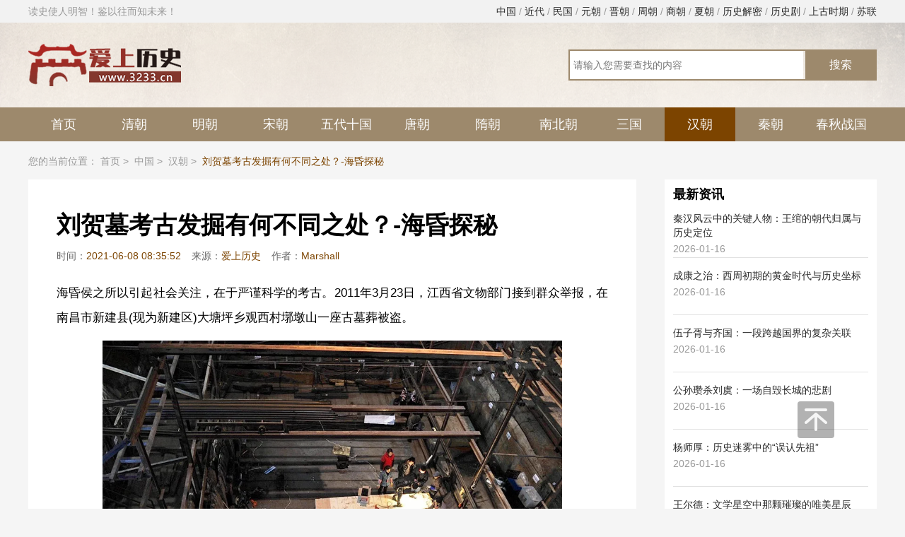

--- FILE ---
content_type: text/html; charset=UTF-8
request_url: http://www.3233.cn/n/96iq-15888.html
body_size: 8884
content:
<!DOCTYPE html>
<html lang="en">
<head>
    <meta charset="UTF-8" />
    <title>刘贺墓考古发掘有何不同之处？-海昏探秘</title>
    <meta content="海昏侯之所以引起社会关注，在于严谨科学的考古。2011年3月23日，江西省文物部门接到群众举报，在南昌市新建县(现为新建区)大塘坪乡观西村墎墩山一座古墓葬被盗。" name="description" />
    <meta http-equiv="mobile-agent" content="format=xhtml; url=http://m.3233.cn/n/96iq-15888.html" />
    <meta http-equiv="mobile-agent" content="format=html5; url=http://m.3233.cn/n/96iq-15888.html" />
    <meta name="shenma-site-verification" content="e875f4afd4a52ce20b03e84ca1ff86e6_1587631780">
    <meta name="360-site-verification" content="3fb41b1537051d49d395056a2fd8d289" />
    <script type="text/javascript" src="http://s.1183.cn/61/pcs/js/jquery.js?v=1.6.1"></script>
        <script>(function(){var ua=navigator.userAgent.toLowerCase();var bIsIpad=ua.match(/ipad/i)=="ipad";var bIsIphoneOs=ua.match(/iphone os/i)=="iphone os";var bIsAndroid=ua.match(/android/i)=="android";var bIsWM=ua.match(/windows mobile/i)=="windows mobile";if(bIsIpad||bIsIphoneOs||bIsAndroid||bIsWM){window.location.href="http://m.3233.cn/n/96iq-15888.html"}})();</script>
    <link rel="stylesheet" type="text/css" href="http://s.1183.cn/61/pcs/css/base.css?v=1.6.1"/>
    <link rel="stylesheet" type="text/css" href="http://s.1183.cn/61/pcs/css/new-con-20.css?v=1.6.1"/>
    <script type="text/javascript" src="/uploads/p-3233.js?v=1.6.1"></script>
</head>

<body >
<div class="g-top-20">
    <div class="g-center">
        读史使人明智！鉴以往而知未来！
        <span class="f-fr">
            <a href="http://www.3233.cn/dynasty/zhongguo" title="中国">中国</a>
                            / <a href="http://www.3233.cn/dynasty/jindai/" title="近代">近代</a>
                            / <a href="http://www.3233.cn/dynasty/minguo/" title="民国">民国</a>
                            / <a href="http://www.3233.cn/dynasty/yuanchao/" title="元朝">元朝</a>
                            / <a href="http://www.3233.cn/dynasty/jinchao/" title="晋朝">晋朝</a>
                            / <a href="http://www.3233.cn/dynasty/zhouchao/" title="周朝">周朝</a>
                            / <a href="http://www.3233.cn/dynasty/shangchao/" title="商朝">商朝</a>
                            / <a href="http://www.3233.cn/dynasty/xiachao/" title="夏朝">夏朝</a>
                            / <a href="http://www.3233.cn/dynasty/qs/" title="历史解密">历史解密</a>
                            / <a href="http://www.3233.cn/dynasty/lishiju/" title="历史剧">历史剧</a>
                            / <a href="http://www.3233.cn/dynasty/shanggu/" title="上古时期">上古时期</a>
                            / <a href="http://www.3233.cn/dynasty/sulian/" title="苏联">苏联</a>
                    </span>
    </div>
</div>
<div class="g-logo-20">
    <div class="g-center">
        <a href="http://www.3233.cn"><img src="/pcs/img/logo.png" alt="站点logo" /></a>
        <span class="g-search-20">
             <form id="head_serach" name="formsearch" action="#" method="post">
                  <input name="show" value="title" type="hidden" />
                  <input name="tempid" value="1" type="hidden" />
                  <input name="tbname" value="news" type="hidden" />
                  <input type="text" name="keyboard" id="search-keyword" class="u-txt" placeholder="请输入您需要查找的内容" />
                  <input type="submit" value="搜索" />
             </form>
        </span>
    </div>
</div>
<div class="g-nav-20">
    <div class="f-nav-20 g-center">
        <ul class="clearfix">
            <li ><a href="http://www.3233.cn">首页</a></li>
                            <li ><a href="http://www.3233.cn/dynasty/qingchao/">清朝</a></li>
                            <li ><a href="http://www.3233.cn/dynasty/mingchao/">明朝</a></li>
                            <li ><a href="http://www.3233.cn/dynasty/songchao/">宋朝</a></li>
                            <li ><a href="http://www.3233.cn/dynasty/wdsg/">五代十国</a></li>
                            <li ><a href="http://www.3233.cn/dynasty/tangchao/">唐朝</a></li>
                            <li ><a href="http://www.3233.cn/dynasty/suichao/">隋朝</a></li>
                            <li ><a href="http://www.3233.cn/dynasty/nbc/">南北朝</a></li>
                            <li ><a href="http://www.3233.cn/dynasty/sanguo/">三国</a></li>
                            <li  class="current" ><a href="http://www.3233.cn/dynasty/hanchao/">汉朝</a></li>
                            <li ><a href="http://www.3233.cn/dynasty/qinchao/">秦朝</a></li>
                            <li ><a href="http://www.3233.cn/dynasty/cqzg/">春秋战国</a></li>
                    </ul>
    </div>
</div>
    <script>var pagejs = {thisJS:"content",id:"15888",verify:"96iq"}</script>
    <div class="g-center g-daohang-20">
        您的当前位置：
        <a href="http://www.3233.cn">首页</a>&nbsp;&gt;&nbsp;
                <a href="http://www.3233.cn/dynasty/zhongguo/">中国</a>&nbsp;&gt;&nbsp;
                        <a href="http://www.3233.cn/dynasty/hanchao/">汉朝</a>&nbsp;&gt;&nbsp;
                <a href="http://www.3233.cn/n/96iq-15888.html" title="刘贺墓考古发掘有何不同之处？-海昏探秘"><em>刘贺墓考古发掘有何不同之处？-海昏探秘</em></a>
    </div>
    <div class="g-center g-content-20 clearfix">
        <div class="g-centent-l f-fl">
            <div class="f-content">
                <h1>刘贺墓考古发掘有何不同之处？-海昏探秘</h1>
                <span class="g-bianji">时间：<em>2021-06-08 08:35:52</em>来源：<em><a href="http://www.3233.cn" target="_blank">爱上历史</a></em>作者：<em><a href="http://www.3233.cn">Marshall</a></em></span>
                <div class="u-content">
                    <p>海昏侯之所以引起社会关注，在于严谨科学的考古。2011年3月23日，江西省文物部门接到群众举报，在南昌市新建县(现为新建区)大塘坪乡观西村墎墩山一座古墓葬被盗。</p><p style="text-align: center;"><img   src="http://s.3233.cn/a/202106/2197654ac1d890e9.jpg"/><br/></p><p>江西省文物考古研究院当即派员会同南昌市和新建县文物部门进行现场勘查，杨军考察后认定该墓规模较大，等级较高，可能与文献记载的汉代海昏侯国这段历史有关，是一座重要古墓，应立即着手抢救性考古发掘。国家文物局于2011年4月6日在南昌召开新建县墎墩墓保护问题专家论证会，会后批准了这一抢救性考古项目。海昏侯墓的发掘和保护工作，严格按照国家文物局“一流的考古，一流的保护，一流的展示”要求进行。</p><p style="text-align: center;"><img   src="http://s.3233.cn/a/202106/0842341ba5e577df.png"/></p><p>海昏侯墓考古工作在国家文物局专家组的现场指导下，集全国各方面专家之力，运用现代高新科技手段，保证了考古发掘、文物保护、科学研究、展示利用的科学、规范和权威性。结合文献记载，基本确认面积达3.6平方千米的紫金城址为汉代海昏侯国都城，分内城和外城。内城位于城区东部，为宫殿区，面积约12万平方米。紫金城城址西面和南面为墓葬区，其中花骨墩、祠堂岗、墎墩、苏家山为几代海昏侯的墓园。2012至2013年先后发掘了1座车马坑、3座衬葬墓，解剖了2座园门、门阙及各式墓园建筑基址。</p><p style="text-align: center;"><img   src="http://s.3233.cn/a/202106/3b4534e2e5f53f26.jpg"/></p><p style="text-align: center;"><img   src="http://s.3233.cn/a/202106/23da6a08a77f32e4.jpg"/></p><p>刘贺墓园以海昏侯和侯夫人墓为中心，墓园呈梯形，占地约4.6万平方米，由2座主墓、7座附葬墓、1条外藏坑和园墙及相关礼仪性建筑构成。刘贺墓及其夫人两座主墓同茔异穴，占据了基园最高亢、中心的位置，两墓共用一个面积约40000平方米的礼制性高台建筑。该礼制性建筑由东西厢房、寝和祠堂构成，其中寝边长约10米；祠堂东西长约14、南北宽约10米。海昏侯墓本体规模宏大，上有高达7米(相当于汉代的3丈)的覆斗形封土，下有坐北朝南的甲字形基穴，面积达400平方米。从整体上看，其结构呈居室化倾向，属于西汉中晚期采用“汉制”埋葬的列侯墓葬。</p><p style="text-align: center;"><br/><img   src="http://s.3233.cn/a/202106/563dd145eb614dc9.png"/></p><p>海昏侯墓的考古发掘始终将文物现场保护摆在首位，文保专家与考古人员紧密合作，提出合理预案，共同参与到文物提取和保护工作中；采用实验室考古套箱提取的方法，有效保护脆弱质文物和埋藏情况复杂的文物；提取出的文物经现场应急保护处置后，才进入工地文物保护工作用房，实施专门保护。2014年开始发掘主墓，2015年完成椁室回廊、主椁室的发掘、清理，主棺套箱提取进行实验室考古。</p>
                </div>
                <span class="g-label">
                    <em><img src="/pcs/img/icon_11.png" alt="" />人物:</em>
                                        <span class="bdsharebuttonbox bdshare-button-style0-32 g-share" data-bd-bind="1575527192828"><a href="#" class="bds_more" data-cmd="more" style="text-decoration: none"></a><em>分享</em></span>
                </span>
                <span class="g-leaf">上一篇：
                                        <a href="http://www.3233.cn/n/8438-13145.html">南昌出土的海昏侯是否真的荒淫无度？为何刘贺只做了27天皇帝就被废除了？</a>
                                    </span>
                <span class="g-leaf">下一篇：
                                        <a href="http://m.3233.cn/n/8x4c-15889.html">刘贺墓为何有如此丰富的文物？-海昏探秘</a>
                                    </span>
            </div>
                        <div class="basefile">相关专题</div>
            <ul class="hj_item_tag">
                <li class="tag_list">
                    <div class="tag_head">
                        <a target="_blank" href="http://www.3233.cn/s/v941-59.html"><img class="lazy" src="//s.3233.cn/a/202105/b8118bd54263ce73.jpg" data-original="//s.3233.cn/a/202105/b8118bd54263ce73.jpg" alt="海昏侯" style="display: block;"></a>
                        <div>
                            <span><a target="_blank" href="http://www.3233.cn/s/v941-59.html">海昏侯</a></span>
                            <p>海昏侯是我国汉朝所封的爵位，2011年第一代海昏侯刘贺的大墓被发现于南昌市新建区，这一爆炸性新闻立刻享誉了全中国，它是我国发现的面积最大，保存最好，最完整的汉代墓穴，随着对墓穴的探索发现。刘贺的墓有没有被盗？刘贺尸骨复原出来是什么样子的？刘贺墓室怎么发现的？刘贺墓里为什么这么多黄金等等，越来越多关于海昏侯刘贺的故事被发掘出来，想了解更多海昏侯刘贺的故事吗？快来一起看看吧！</p>
                        </div>
                    </div>
                </li>
            </ul>

            <ul class="g-xg-list">
                <li class="clearfix">
                                            <a href="http://www.3233.cn/n/0952-32953.html" title="海昏侯刘贺的父亲是何许人也？"><em>◆</em>海昏侯刘贺的父亲是何许人也？</a>
                                            <a href="http://www.3233.cn/n/abea-16051.html" title="海昏侯出土的龙纹饰有什么特别之处，海昏侯纹饰龙相关知识"><em>◆</em>海昏侯出土的龙纹饰有什么特别之处，海昏侯纹饰龙相关知识</a>
                                            <a href="http://www.3233.cn/n/klq5-15919.html" title="海昏侯出土的玉器凤鸟什么来历，海昏侯玉器凤鸟解析"><em>◆</em>海昏侯出土的玉器凤鸟什么来历，海昏侯玉器凤鸟解析</a>
                                            <a href="http://www.3233.cn/n/q961-15892.html" title="海昏侯墓中威风凛凛的白虎什么来历"><em>◆</em>海昏侯墓中威风凛凛的白虎什么来历</a>
                                            <a href="http://www.3233.cn/n/x2f1-15891.html" title="海昏侯墓中出土的乐器土瑟详解，都有哪些来历"><em>◆</em>海昏侯墓中出土的乐器土瑟详解，都有哪些来历</a>
                                            <a href="http://www.3233.cn/n/ih75-15890.html" title="海昏侯墓为何受到社会强烈关注？-海昏探秘"><em>◆</em>海昏侯墓为何受到社会强烈关注？-海昏探秘</a>
                                            <a href="http://www.3233.cn/n/8x4c-15889.html" title="刘贺墓为何有如此丰富的文物？-海昏探秘"><em>◆</em>刘贺墓为何有如此丰富的文物？-海昏探秘</a>
                                            <a href="http://www.3233.cn/n/96iq-15888.html" title="刘贺墓考古发掘有何不同之处？-海昏探秘"><em>◆</em>刘贺墓考古发掘有何不同之处？-海昏探秘</a>
                                            <a href="http://www.3233.cn/n/zxi1-15887.html" title="双狼噬猪，背后有着什么故事？-海昏探秘"><em>◆</em>双狼噬猪，背后有着什么故事？-海昏探秘</a>
                                            <a href="http://www.3233.cn/n/ld44-15855.html" title="西汉的青铜器有什么不一样?-海昏探秘"><em>◆</em>西汉的青铜器有什么不一样?-海昏探秘</a>
                                    </li>
            </ul>
            
            <ul class="g-xh-list">
                <div class="basefile">相关文章</div>
                <li class="f-xl-list">
                                                                        <a href="http://www.3233.cn/n/n2mi-201853.html" title="乱世浮沉：汉献帝刘协的“明昏”之辨"><strong>乱世浮沉：汉献帝刘协的“明昏”之辨</strong><p>在东汉末年的历史长河中，汉献帝刘协宛如一颗在狂风巨浪中飘摇的星辰，其一生充满了无奈与挣扎。对于他是昏君还是明君的评判，不能简单地以传统标准来衡量，而需结合他所处...</p>
                                                                                                    <i class="tags-color">刘协</i>
                                                                <i>2026-01-16</i>
                            </a>
                                                    <a href="http://www.3233.cn/n/1ye4-201831.html" title="刘太公之子刘邦：从草莽到帝王的传奇人生"><strong>刘太公之子刘邦：从草莽到帝王的传奇人生</strong><p>在中国历史的长河中，刘邦无疑是一位极具传奇色彩的人物。他出身平凡，却凭借着非凡的智慧、勇气和领导才能，在秦末乱世中脱颖而出，建立了西汉王朝，成为中国历史上第一位...</p>
                                                                                                    <i class="tags-color">刘邦</i>
                                                                <i>2026-01-15</i>
                            </a>
                                                    <a href="http://www.3233.cn/n/72hf-201787.html" title="阴影下的悲剧：汉惠帝刘盈之死真相探析"><strong>阴影下的悲剧：汉惠帝刘盈之死真相探析</strong><p>在浩瀚的历史长河中，西汉第二位皇帝汉惠帝刘盈的一生如同一幕悲剧，笼罩在母亲吕雉的阴影之下。关于他的死因，后世多有猜测，其中“被吓死”的说法尤为流传。那么，刘盈真...</p>
                                                                                                    <i class="tags-color">吕雉</i>
                                                                    <i class="tags-color">刘盈</i>
                                                                <i>2026-01-14</i>
                            </a>
                                                    <a href="http://www.3233.cn/n/t7n5-201781.html" title="刘秀不爱郭圣通吗：政治联姻下的情感纠葛"><strong>刘秀不爱郭圣通吗：政治联姻下的情感纠葛</strong><p>在东汉的历史长河中，刘秀与郭圣通的故事宛如一幅复杂的画卷，交织着政治的权谋与情感的纠葛。人们不禁会问，刘秀不爱郭圣通吗？要探寻这个问题的答案，需从他们的相识、婚...</p>
                                                                                                    <i class="tags-color">刘秀</i>
                                                                    <i class="tags-color">郭圣通</i>
                                                                <i>2026-01-14</i>
                            </a>
                                                    <a href="http://www.3233.cn/n/8k8j-201724.html" title="吕琦铃：历史迷雾中的虚实之辨"><strong>吕琦铃：历史迷雾中的虚实之辨</strong><p>在三国文化的浩瀚星空中，吕布之女始终是一个充满神秘色彩的存在。当“吕琦铃”这个名字与吕布之女产生关联时，其真实性便成为历史爱好者与三国文化研究者热衷探讨的话题。...</p>
                                                                                                    <i class="tags-color">吕布</i>
                                                                <i>2026-01-13</i>
                            </a>
                                                    <a href="http://www.3233.cn/n/sshf-201720.html" title="阴丽华与郭圣通：东汉两大外戚家族的命运沉浮"><strong>阴丽华与郭圣通：东汉两大外戚家族的命运沉浮</strong><p>东汉开国皇帝刘秀的两任皇后——阴丽华与郭圣通，不仅以截然不同的性格与命运著称，其背后的家族势力更深刻影响了东汉初期的政治格局。从南阳豪族到河北望族，从政治联姻到...</p>
                                                                                                    <i class="tags-color">刘秀</i>
                                                                    <i class="tags-color">阴丽华</i>
                                                                <i>2026-01-13</i>
                            </a>
                                                    <a href="http://www.3233.cn/n/0xw1-201697.html" title="刘煓：从农家翁到太上皇的传奇人生"><strong>刘煓：从农家翁到太上皇的传奇人生</strong><p>在中国波澜壮阔的历史长河中，有这样一位人物，他未曾君临天下，却拥有着独特的尊荣——刘煓，这位汉高祖刘邦的父亲，以“太上皇”的身份，在历史的舞台上留下了浓墨重彩的...</p>
                                                                                                    <i class="tags-color">刘邦</i>
                                                                <i>2026-01-13</i>
                            </a>
                                                    <a href="http://www.3233.cn/n/5u16-201692.html" title="秦末烽烟中的李信：从战场名将到历史谜团的隐没"><strong>秦末烽烟中的李信：从战场名将到历史谜团的隐没</strong><p>公元前207年11月，咸阳城头白幡飘动，秦王子婴素衣出降，这个仅存15年的帝国在农民起义的浪潮中轰然倒塌。当刘邦的军队踏破函谷关时，曾为秦国征战四方的名将李信却...</p>
                                                                                                    <i class="tags-color">刘邦</i>
                                                                <i>2026-01-13</i>
                            </a>
                                                    <a href="http://www.3233.cn/n/8p67-201676.html" title="汉朝末代皇后的悲歌：从凤冠加冕到烈火永生"><strong>汉朝末代皇后的悲歌：从凤冠加冕到烈火永生</strong><p>公元4年，未央宫前殿的玉阶上，13岁的王嬿跪接皇后印玺。这位王莽长女的人生轨迹，从这一刻起便与汉室兴衰紧密交织。她的父亲王莽，正以&amp;amp;quot;安汉公&amp;a...</p>
                                                                                                    <i class="tags-color">王莽</i>
                                                                <i>2026-01-12</i>
                            </a>
                                                    <a href="http://www.3233.cn/n/09xj-201675.html" title="汉武帝与韩嫣：超越君臣的深情羁绊"><strong>汉武帝与韩嫣：超越君臣的深情羁绊</strong><p>韩嫣与汉武帝刘彻的渊源可追溯至少年时期。作为弓高侯韩颓当的庶孙、韩王信的曾孙，韩嫣自幼被选入宫中陪伴胶东王刘彻读书习武。两人年纪相仿、兴趣相投，常一同骑射、郊游...</p>
                                                                                                    <i class="tags-color">刘彻</i>
                                                                <i>2026-01-12</i>
                            </a>
                                                                                                    </li>
            </ul>
        </div>
        <div class="g-centent-r f-fl">
    <h2 class="g-title g-dt-title g-title-dt"><i class="current">最新资讯</i></h2>
    <ul class="g-dt-list">
        <li>
                            <a href="http://www.3233.cn/n/40x0-201882.html" title="秦汉风云中的关键人物：王绾的朝代归属与历史定位"><strong>秦汉风云中的关键人物：王绾的朝代归属与历史定位</strong><em>2026-01-16</em></a>
                            <a href="http://www.3233.cn/n/js0a-201881.html" title="成康之治：西周初期的黄金时代与历史坐标"><strong>成康之治：西周初期的黄金时代与历史坐标</strong><em>2026-01-16</em></a>
                            <a href="http://www.3233.cn/n/95fx-201880.html" title="伍子胥与齐国：一段跨越国界的复杂关联"><strong>伍子胥与齐国：一段跨越国界的复杂关联</strong><em>2026-01-16</em></a>
                            <a href="http://www.3233.cn/n/2bnj-201879.html" title="公孙瓒杀刘虞：一场自毁长城的悲剧"><strong>公孙瓒杀刘虞：一场自毁长城的悲剧</strong><em>2026-01-16</em></a>
                            <a href="http://www.3233.cn/n/02j2-201878.html" title="杨师厚：历史迷雾中的“误认先祖”"><strong>杨师厚：历史迷雾中的“误认先祖”</strong><em>2026-01-16</em></a>
                            <a href="http://www.3233.cn/n/cdia-201877.html" title="王尔德：文学星空中那颗璀璨的唯美星辰"><strong>王尔德：文学星空中那颗璀璨的唯美星辰</strong><em>2026-01-16</em></a>
                    </li>
    </ul>
    <div class="basefile">推荐新闻</div>
    <ul class="g-zj-list">
        <li>
                                                <a href="http://www.3233.cn/n/oahw-157016.html" title="以色列和巴勒斯坦为何冲突不断 双方有哪些历史恩怨" class="f-zj-01"> <em class="u-img"><img src="/pcs/img/lazy.gif" data-src="http://s.3233.cn/a/202310/41894da60f719ccd.jpg" alt="以色列和巴勒斯坦为何冲突不断 双方有哪些历史恩怨"></em> <strong>以色列和巴勒斯坦为何冲突不断 双方有哪些历史恩怨</strong> <p>​最近一段时间，以色列和巴勒斯坦之间的冲突占据了各个媒体的头版头条。其中有一张照片大家应该会有印象，巴勒斯坦向以色列发射上千枚飞弹，而以色列这边用“铁穹”系统进行拦截，这样的场景让人感到十分震撼，也为当地的平民捏一把汗。很多朋友并不了解，以色列和巴勒斯坦究竟是有怎样的历史恩怨，那下面就做个简单的介绍，还想了解更多的话，可以找些讲述犹太人历史的书籍看看。</p> </a>
                                                                <a href="http://www.3233.cn/n/f0h4-31252.html" title="918事变张学良为何不抵抗"><i>◆</i>918事变张学良为何不抵抗</a>
                                                                <a href="http://www.3233.cn/n/4235-31059.html" title="中秋节的起源：中秋节在古代是祭月活动还是为了庆祝丰收？"><i>◆</i>中秋节的起源：中秋节在古代是祭月活动还是为了庆祝丰收？</a>
                                                                <a href="http://www.3233.cn/n/3qs8-30813.html" title="著名的明初四大案有冤案吗?明初四大案主角是不是都犯罪了?"><i>◆</i>著名的明初四大案有冤案吗?明初四大案主角是不是都犯罪了?</a>
                                                                <a href="http://www.3233.cn/n/e378-30812.html" title="揭秘朱元璋为什么能战胜陈友谅？主要有以下五大原因"><i>◆</i>揭秘朱元璋为什么能战胜陈友谅？主要有以下五大原因</a>
                                                                <a href="http://www.3233.cn/n/mg84-15415.html" title="错银戗金 飞扬华彩——刘贺的妆具到底有多考究 - 海昏探秘"><i>◆</i>错银戗金 飞扬华彩——刘贺的妆具到底有多考究 - 海昏探秘</a>
                                    </li>
    </ul>
    <div class="basefile">最新人物</div>
    <ul class="g-xs-list">
        <li class="clearfix">
                            <a href="http://www.3233.cn/p/gx7-1.html" title="朱元璋" > <em class="u-img"> <img src="/pcs/img/lazy.gif" data-src="//s.3233.cn/a/202004/5fadcd36ae7a0915.jpg" alt="朱元璋" /> </em> <strong>朱元璋</strong> </a>
                            <a href="http://www.3233.cn/p/6j60-4.html" title="孝庄"  class="current" > <em class="u-img"> <img src="/pcs/img/lazy.gif" data-src="//s.3233.cn/a/202004/a2606984c669e4c0.jpg" alt="孝庄" /> </em> <strong>孝庄</strong> </a>
                            <a href="http://www.3233.cn/p/t21x-5.html" title="乾隆" > <em class="u-img"> <img src="/pcs/img/lazy.gif" data-src="//s.3233.cn/a/202004/5bb5c6e71ba57482.jpg" alt="乾隆" /> </em> <strong>乾隆</strong> </a>
                            <a href="http://www.3233.cn/p/4ii1-6.html" title="秦桧"  class="current" > <em class="u-img"> <img src="/pcs/img/lazy.gif" data-src="//s.3233.cn/a/202004/6a17295b6bb76bde.jpg" alt="秦桧" /> </em> <strong>秦桧</strong> </a>
                    </li>
    </ul>
    <div class="basefile">最新专题</div>
    <ul class="g-tk-list">
        <li>
                            <a href="http://www.3233.cn/s/7617-68.html" title="土木堡之变"><img src="/pcs/img/lazy.gif" data-src="//s.3233.cn/a/202110/68805ed639efe0f3.jpg" alt="土木堡之变" /><strong>土木堡之变</strong></a>
                            <a href="http://www.3233.cn/s/o6mg-67.html" title="清朝官职对应的现代官职"><img src="/pcs/img/lazy.gif" data-src="//s.3233.cn/a/202110/3b62c508c7d7c23d.jpg" alt="清朝官职对应的现代官职" /><strong>清朝官职对应的现代官职</strong></a>
                            <a href="http://www.3233.cn/s/k81z-66.html" title="长津湖战役"><img src="/pcs/img/lazy.gif" data-src="//s.3233.cn/a/202110/e5d845701436f965.jpg" alt="长津湖战役" /><strong>长津湖战役</strong></a>
                    </li>
    </ul>
</div>
    </div>
<div class="g-go-top">
    <img src="/pcs/img/icon_14.png" alt="回到顶部" />
</div>
<div class="g-footer">
    <div class="g-center">
        <p>Copyright@ 2016-2026 爱上历史 www.3233.cn 网站备案号 : <a href="https://beian.miit.gov.cn/">皖ICP备18012316号-8</a></p>
        <p>本站资料图片均来源互联网收集整理，作品版权归作者所有，如果侵犯了您的版权，请跟我们联系 28-41-68-22-02 我们将第一时间删除。 </p>
    </div>
</div>
    <script type="text/javascript" src="http://s.1183.cn/61/pcs/js/zt2019.js?v=1.6.1"></script>
    <script>hits('15888','news','8a0c3431d7f4a9b8e26ff14e2096e7c2');</script>
    
<script type="text/javascript" src="http://s.1183.cn/61/pcs/js/lazyload.min.js?v=1.6.1"></script>
<script type="text/javascript" charset="utf-8">
    $(function() {
        var lazy = new LazyLoad({
            elements_selector: "img[data-src]"
        });
    });
</script>
<script>js13();js14();js15();</script>
</body>
</html>

--- FILE ---
content_type: text/html; charset=UTF-8
request_url: http://www.3233.cn/api/hits/
body_size: 48
content:
set news hits ok!

--- FILE ---
content_type: text/css
request_url: http://s.1183.cn/61/pcs/css/new-con-20.css?v=1.6.1
body_size: 3596
content:
.g-daohang-20,.g-daohang-20 a {font-size:14px;color:#999;}
.g-daohang-20 {height:14px;padding:20px 0;}
.g-daohang-20 em {color:#7c4400;}
/*左侧*/.g-centent-l {width:860px;margin-right:40px;}
.f-content {background-color:#fff;padding:40px 40px 1px 40px;}
.g-bianji {display:block;line-height:20px;font-size:14px;color:#666;padding:10px 0;margin-bottom:10px;}
.g-bianji em {color:#7c4400;display:inline-block;margin-right:15px;}
.f-content {margin-bottom:20px;}
.f-content h1 {line-height:48px;}
.f-content,.f-content p {font-size:17px;line-height:35px;text-align:justify;}
.f-content p {margin:15px 0;}
.f-content img {max-width:650px;display: block;margin:0 auto;}
.f-content a {color:#7c4400!important;}
.f-content a:hover {text-decoration:underline;}
.f-content h3 {height:20px;line-height:20px;font-size:20px;border-left:10px solid #550606;margin:25px 0 10px 0;padding-left:5px;color:#550606;}
.f-content span.g-label {margin:40px 0 20px 0;line-height:20px;display:block;}
.f-content span.g-label em,span.g-label a {display:inline-block;height:20px;line-height:20px;vertical-align:top;color:#550606;}
.f-content span.g-label em {margin-right:10px;}
.f-content span.g-label em img {height:100%;vertical-align:top;margin:0 5px 0 0;}
span.g-label a {background:#9d896c;color:#fff!important;padding:0 5px;margin-right:5px;}
.f-content span.g-leaf {display:block;font-size:16px;margin-bottom:5px;color:#550606;}
.f-content span.g-leaf a {color:#550606;}
.f-content span.g-leaf a:hover {text-decoration:underline;color:#f00!important;}
.f-content .u-content {display:block;}
.f-content span.g-share {text-align:right;margin-top:10px;}
.f-content span.g-share a.bds_more {float:right!important;margin:0!important;background:url(../img/icon_12.png) 0 0 no-repeat;height:32px;}
.f-content span.g-share a.bds_more:hover {background-position:0 -32px;}
.f-content span.g-share em {float:right;display:block;height:32px;line-height:32px;margin-right:10px;font-size:19px;color:#550606;}
.f-content span.g-share a.g-goto {background:#9d896c;width:120px;text-align:center;color:#fff!important;text-indent:0;margin:0!important;}
.g-title {border-bottom:1px solid #c4c4c4;}
.g-title em {display:inline-block;border-bottom:2px solid #5a0e0e;height:36px;line-height:36px;padding:0 5px 0 30px;font-size:20px;color:#5a0e0e;position:relative;}
.g-title b {display:inline-block;width:24px;height:24px;position:absolute;top:0;left:0;}
.g-title b img {width:100%;margin-top:6px;vertical-align:top;}
.g-title-02 {padding-left:30px;}
.g-title-dt {background:url(../img/icon_05.png) 0 center no-repeat;}
.g-title-gx {background:url(../img/icon_09.png) 0 center no-repeat;}
.g-title-ph {background:url(../img/icon_01.png) 0 center no-repeat;}
.g-title-kj {background:url(../img/icon_07.png) 0 center no-repeat;}
.g-title-tk {background:url(../img/icon_08.png) 0 center no-repeat;}
.g-title-qm {background:url(../img/icon_06.png) 0 center no-repeat;}
/*相关*/.g-xg-list {background:#fff;padding:0 12px 12px 12px;}
.g-xg-list li a {display:block;width:400px;float:left;line-height:48px;font-size:14px;border-bottom:1px dashed #c4c4c4;color:#666;height:48px;overflow:hidden;}
.g-xg-list li a em {font-size:14px;color:#999;margin-right:5px;}
.g-xg-list li a:hover {color:#5a0e0e;}
.g-xg-list li a.current {margin-left:30px;}
/*网友留言*/.g-ly {margin-top:20px;}
.g-ly-box {border:1px solid #9d896c;height:140px;position:relative;margin-top:10px;}
.g-ly-box textarea {display:block;border:none;width:838px;padding:10px 10px 0 10px;resize:none;height:100px;font-size:15px;line-height:20px;font-weight:200;}
.g-ly-box span.f-ly-btn {display:block;height:30px;line-height:30px;background:#f9f7f3;}
.g-ly-box input[type="submit"] {display:inline-block;background:#9d896c;padding:0 10px;border:none;color:#fff;font-size:15px;float:right;height:30px;line-height:30px;cursor:pointer;}
.g-ly-box input[type="submit"]:hover {background:#7c4400;}
.g-ly-box em {font-size:15px;padding-left:10px;color:#999;}
/*评论列表*/h2.g-title-pl {height:20px;line-height:20px;font-size:18px;color:#7c4400;border-left:4px solid #7c4400;padding-left:5px;margin-top:15px;}
ul.g-pl-list li {position:relative;padding:0 0 0 80px;min-height:60px;margin-top:15px;}
ul.g-pl-list li em.u-img {display:block;width:60px;height:60px;border-radius:50%;position:absolute;top:0;left:0;overflow:hidden;}
ul.g-pl-list li em.u-img img {width:100%;}
ul.g-pl-list li span.f-pl-title {display:block;font-size:16px;height:24px;line-height:24px;font-weight:normal;}
ul.g-pl-list li span.f-pl-title strong {color:#7c4400;}
ul.g-pl-list li span.f-pl-title i {float:right;font-style:normal;}
.g-pl-list p {border-bottom:1px solid #f6ebd1;min-height:24px;padding:6px 0;font-size:14px;line-height:20px;font-weight:200;text-align:justify;}
.g-pl-list button.u-look-more {display:block;height:42px;line-height:42px;color:#7c4400;background:none;border:none;font-size:16px;text-align:center;width:100%;cursor:pointer;}
/*猜你喜欢*/.basefile {height:36px;line-height:38px;color:rgb(51,51,51);font-size:18px;font-weight:bold;font-family:微软雅黑;background:#fff;padding:8px 12px 0 12px;margin-top:30px;}
.g-xh {margin-top:20px;}
.g-xh-list {position:relative;}
.f-xl-list {background:#fff;margin-top:-19px;padding:12px;}
.g-xh-list li.f-xl-list a {display:block;position:relative;padding:0 0 0 0px;height:100px;margin-top:20px;padding-bottom:20px;border-bottom:1px solid #f2f2f2;}
.g-xh-list li.f-xl-list a em.u-img {display:block;width:156px;height:102px;overflow:hidden;position:absolute;top:0;left:0;}
.g-xh-list li.f-xl-list a em.u-img img {width:100%;height:102px;}
.g-xh-list li.f-xl-list a strong {font-size:16px;line-height:20px;height:30px;overflow:hidden;display:block;}
.g-xh-list li.f-xl-list a strong:hover {color:#7c4400;}
.g-xh-list li.f-xl-list a p {font-size:14px;color:#666;line-height:24px;max-height:72px;overflow:hidden;margin-bottom:10px;}
.g-xh-list li.f-xl-list a i {color:#999;font-size:15px;}
a.g-xh-more {display:block;width:100%;padding:40px 0;font-size:18px;color:#999;text-align:center;}
.g-tags-list {display:block;background:#fff;padding-top:12px;}
.g-xh-list li.g-xh-top {position:fixed;top:200px;width:120px;margin-left:-140px;}
.g-xh-list li.g-xh-top a.f-logo-box {padding:10px;width:auto;background:#5a0e0e;height:auto;margin-top:0;margin-bottom:0px;}
.g-xh-list li.g-xh-top a {display:block;width:120px;background:#fff;color:#000;padding:0;text-align:center;height:40px;line-height:40px;font-size:16px;margin-top:0;overflow:hidden;}
.g-xh-list li.g-xh-top .g-tags-list a:hover {background:#bba776;color:#fff;}
.f-fixed-box {position:fixed!important;top:0!important;left:initial!important;margin-left:-140px;}
/*右侧*/.g-centent-r {width:300px;}
.g-centent-r .remove-top-30 {margin-top:0px;}
.g-centent-r h2.g-title {font-size:18px;background:#fff;border-bottom:none;padding-left:12px;}
.g-centent-r h2.g-title i {font-style:normal;display:inline-block;text-align:left;line-height:42px;height:42px;color:#666;cursor:pointer;margin-right:5px;}
.g-centent-r h2.g-title i.current {color:#000;}
.g-centent-r h2.g-title a {font-size:14px;font-weight:normal;float:right;display:inline-block;line-height:44px;}
.g-centent-r h2.g-title a:hover {color:#550606;text-decoration:underline;}
.g-dt-list {background:#fff;padding:0 12px 12px 12px;margin-top:-12px;}
.g-dt-list li a {display:block;position:relative;padding:10px 0px 10px 0;height:60px;border-bottom:1px solid #e2e2e2;}
.g-dt-list li a em.u-img {display:block;width:100px;height:60px;position:absolute;right:0;top:10px;padding:0;overflow:hidden;}
.g-dt-list li a em.u-img img {width:100%;vertical-align:top;}
.g-dt-list li a strong {display:block;font-size:14px;line-height:20px;max-height:40px;overflow:hidden;font-weight:normal;padding-top:5px;}
.g-dt-list li a em {font-size:14px;color:#999;padding-top:5px;display:inline-block;}
.g-dt-list li a:hover {color:#7c4400;}
/*最近更新*/.g-zj-title {margin-top:15px;}
span.f-zj-list {display:flex;height:40px;line-height:40px;font-size:17px;cursor:pointer;font-weight:bold;color:#777;background:#f5f5f5;}
span.f-zj-list em {display:inline-block;width:60px;text-align:center;}
span.f-zj-list2 em {display:inline-block;width:auto;padding:0 6px;text-align:center;}
span.f-zj-list em.current {color:#580c0c;background:url(../img/icon_13.png) center bottom no-repeat;}
.g-zj-list {background:#fff;padding:0 12px 12px 12px;}
.g-zj-list li a.f-zj-01 {display:block;padding:30px 110px 10px 0;height:60px;position:relative;padding-bottom:10px;border-bottom:1px solid #e2e2e2;}
.g-zj-list li a.f-zj-01 strong {display:block;height:30px;line-height:30px;position:absolute;font-size:14px;font-weight:normal;top:0;left:0;overflow:hidden;margin-top:8px;}
.g-zj-list li a.f-zj-01 strong:hover {text-decoration:underline;}
.g-zj-list li a.f-zj-01 em.u-img {display:block;width:100px;height:55px;position:absolute;right:0;top:35px;overflow:hidden;}
.g-zj-list li a.f-zj-01 em.u-img img {width:100%;}
.g-zj-list li a.f-zj-01 p {font-size:12px;line-height:18px;max-height:54px;overflow:hidden;color:#999;padding-top:5px;text-align:justify;}
.g-zj-list li a {font-size:14px;display:block;line-height:40px;border-bottom:1px solid #e2e2e2;height:40px;overflow:hidden;}
.g-zj-list li a i {font-style:normal;color:#999;font-size:14px;margin-right:5px;}
.g-zj-list li a:hover {color:#580c0c;}
/*最新排行*/.f-ph-box {display:flex;background:#f5f5f5;padding:10px;}
.f-ph-box em {display:inline-block;width:100px;margin:0 2px;line-height:28px;height:28px;font-size:15px;text-align:center;border-radius:4px;background:#d6cab0;cursor:pointer;}
.f-phht-box {padding:10px 10px 10px 0;}
.f-phht-box em {width:auto;padding:0 5px;margin:0 0 0 9px;}
.f-ph-box em.current {background:#580c0c;color:#fff;}
.f-ph-list li a {display:block;line-height:36px;height:36px;border-bottom:1px solid #e2e2e2;font-size:15px;overflow:hidden;}
.f-ph-list li a i {display:inline-block;width:16px;height:16px;border-radius:16px;background:#580c0c;line-height:16px;text-align:center;color:#fff;margin-right:5px;font-size:14px;}
.f-ph-list li a:hover {color:#580c0c;}
/*看剧学史*/.g-xs-list {background:#fff;padding:12px;}
.g-xs-list li a {display:block;width:132px;float:left;}
.g-xs-list li a.current {margin-left:12px;}
.g-xs-list li a em.u-img {display:block;width:100%;height:160px;overflow:hidden;}
.g-xs-list li a em.u-img img {width:100%;height:100%;}
.g-xs-list li a strong {display:block;font-size:15px;color:#000;padding:5px;overflow:hidden;font-weight:normal;text-align:justify;text-align:center;}
/*历史图库*/.g-tk-list {background:#fff;padding:12px;margin-top:-12px;}
.g-tk-list li a {display:block;width:100%;height:200px;overflow:hidden;margin-top:12px;}
.g-tk-list li a.current {margin-left:10px;}
.g-tk-list li a img {width:100%;border-radius:6px;height:170px;}
.g-tk-list li a strong {display:block;width:100%;height:24px;line-height:24px;color:#000;font-weight:normal;font-size:14px;text-align:center;margin-top:8px;}
.f-fixed-box1 {position:fixed;top:0;width:300px;}
.f-fixed-box2 {position:fixed;top:50px;width:300px;}
/* 相关合集 */.d_hj {clear:both;padding-top:30px;}
.d_hj {margin-top:10px;box-shadow:0 3px 6px rgba(0,0,0,.05);}
.hj_item_tab {background:#fafcfc;overflow:hidden;}
.hj_item_tab li {float:left;padding:0 15px;line-height:42px;font-size:14px;background:#fafcfc;border-right:1px solid #f0f0f0;border-top:2px solid #fafcfc;cursor:pointer;}
.hj_item_tab li:first-child {margin-left:1px;}
.hj_item_tab li.current_hj {border-top-color:#30dbb1;color:#30dbb1;font-weight:bold;background:#fefefe;}
.hj_item_tag {background:#fff;}
.hj_item_tag>li {display:none;padding:12px;overflow:hidden;}
.hj_item_tag>li:first-child {display:block;}
.hj_item_tag>li .tag_head>a {display:block;float:left;width:240px;height:120px;margin-right:20px;overflow:hidden;}
.hj_item_tag>li .tag_head>a img {display:block;width:100%;height:120px;}
.hj_item_tag>li .tag_head>div {float:left;width:540px;height:120px;}
.hj_item_tag>li .tag_head>div>span {display:block;margin:5px 0 8px 0;overflow:hidden;}
.hj_item_tag>li .tag_head>div>span a {display:block;float:left;font-size:20px;color:#565656;font-weight:bold;line-height:32px;height:32px;max-width:450px;margin-right:10px;}
.hj_item_tag>li .tag_head>div>span a:hover {color:#262626;}
.hj_item_tag>li .tag_head>div>span a:active {color:#30dbb1;}
.hj_item_tag>li .tag_head>div>span ol {float:left;margin-top:10px;overflow:hidden;}
.hj_item_tag>li .tag_head>div>span ol li {float:left;margin-left:12px;font-size:14px;line-height:16px;color:#999;padding-bottom:5px;cursor:pointer;}
.hj_item_tag>li .tag_head>div>span ol li.cur_hj {font-weight:bold;color:#30dbb1;background:url(../img/icon.png) no-repeat -184px 0;}
.hj_item_tag>li .tag_head>div>p {clear:both;font-size:14px;line-height:22px;max-height:66px;overflow:hidden;color:#666}
.list2 {width:1210px;margin:0 auto;overflow:hidden;margin-top:10px;}
.list2_weizhi {width:870px;height:27px;float:left;line-height:27px;border-bottom:1px solid #eee;}
.list2_weizhi i {width:16px;height:20px;display:block;background:url(../img/img.png) 0px -104px no-repeat;float:left;margin:3px 8px 3px 0px;}
/*list2选项卡*/.slideTxtBox2 {width:870px;text-align:left;float:left;background:#fff;margin-right:40px;}
.slideTxtBox2 .hd {height:35px;line-height:35px;width:870px;position:relative;_height:35px;_line-height:35px;_width:870px;margin-bottom:10px;}
.slideTxtBox2 .hd ul {float:left;position:absolute;top:-2px;height:33px;}
.slideTxtBox2 .hd ul li {float:left;width:102px;margin-right:5px;height:35px;color:#333;font-size:16px;text-align:center;line-height:37px;cursor:pointer;border-bottom:2px solid #7c4400;background:#eee;border-radius:5px 5px 0 0;}
.slideTxtBox2 .hd ul li:hover {background:#7c4400;}
.slideTxtBox2 .hd ul li:hover a {color:#fff;}
.m-hover a {color:#fff;width:102px;height:35px;display:block;background:#7c4400;border-radius:5px 5px 0 0;}
.slideTxtBox2 .bd li {height:128px;line-height:37px;font-size:18px;width:855px;border-bottom:1px solid #eee;padding:20px 15px;transition:all 0.3s ease-in;-webkit-transition:all 0.3s ease-in;-moz-transition:all 0.3s ease-in;-o-transition:all 0.3s ease-in;}
.slideTxtBox2 .bd li:hover {background:#fdfdfd;transition:all 0.4s ease-in;padding-left:0px;-webkit-transition:all 0.4s ease-in;-moz-transition:all 0.4s ease-in;-o-transition:all 0.4s ease-in;}
.slideTxtBox2 .bd li a {width:100%;overflow:hidden;display:block;}
.slideTxtBox2 .bd li span.list2_bk {padding:4px;float:left;display:block;margin-right:10px;width:190px;height:118px;}
.slideTxtBox2 .bd li img {width:190px;height:118px;float:left;border-radius:0px;}
.slideTxtBox2 .bd li span.h5 {float:left;width:633px;font-size:22px;font-weight:bold;line-height:30px;height:30px;margin-top:5px;overflow:hidden}
.slideTxtBox2 .bd li p {width:639px;display:block;font-size:12px;color:#aaa;line-height:24px;text-indent:24px;margin-top:5px;margin-bottom:7px;float:left;height:50px;}
.list2_sjfx {width:596px;height:25px;padding-left:40px;font-size:14px;float:left;text-align:right;line-height:25px;color:#ccc;margin-top:7px;}
.list2_sjfx span {margin-left:20px;}
/*电影list*/.list2_sjfx span.tuijianxing {height:14px;}
.list2_sjfx span.tuijianxing img {width:101px;height:13px;position:relative;left:239px;top:5px;}
.show_xyy {width:870px;margin-bottom:20px;overflow:hidden;margin:15px auto;text-align:center;}
/*.show_xyy a:nth-child(1) {display:none;}
*/.show_xyy a b {display:none;}
.show_xyy a,.show_xyy b {margin-right:10px;font-size:16px;background:#eee;display:inline-block;color:#333;font-weight:bold;border:1px solid #eee;vertical-align:top;height:30px;line-height:30px;width:30px}
.show_xyy a:hover {color:#fff;background:#7c4400;}
.show_xyy .curr {color:#fff;background:#7c4400;}
.show_xyy b {background:#7c4400;color:#fff;}
.show_xyy a.xiayiye_z {display:none;}
.g-xh-list li.f-xl-list a i.tags-color{font-size: 14px;    cursor: pointer;    border: 1px solid #f85959;    border-radius: 2px;    color: #f85959;    padding: 1px 4px; font-style: normal;}